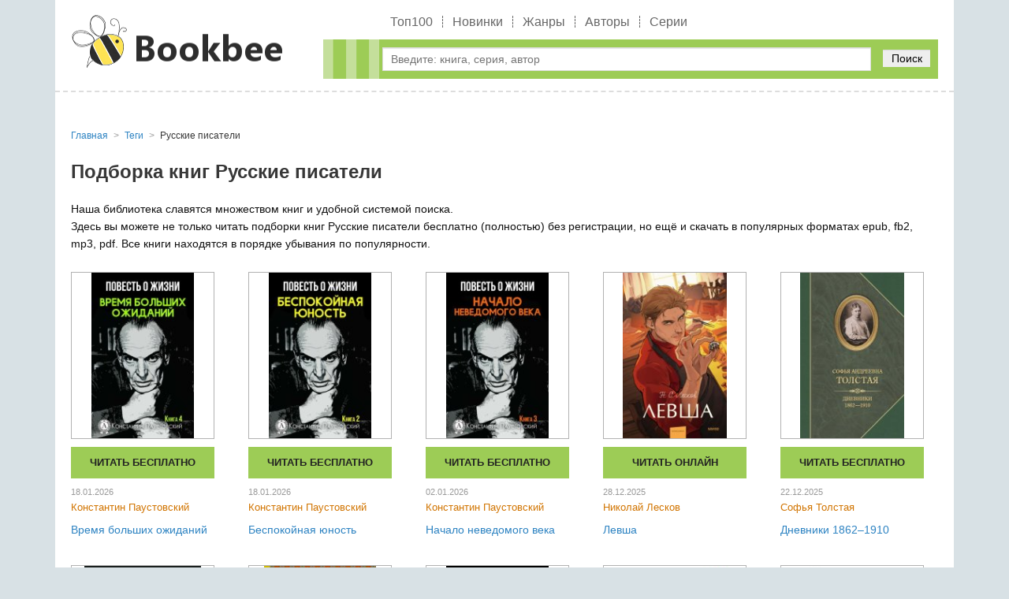

--- FILE ---
content_type: text/html; charset=utf-8
request_url: https://bookbee.ru/tag/287-russkie-pisateli/
body_size: 5869
content:
<!DOCTYPE html>
<html lang="ru">
<head>
	<title>Русские писатели скачать книги бесплатно или читать онлайн | bookbee.ru</title>
	<meta name="viewport" content="width=device-width, initial-scale=1.0"/>
	<meta name="MobileOptimized" content="100%"/>
	<meta property="og:site_name" content="BookBee"/>
	<meta name="yandex-verification" content="d22cc75a3e116eac" />
	
	<meta http-equiv="Content-Type" content="text/html; charset=utf-8" />

			<meta name="description" content="Скачать книги Русские писатели в формате epub, fb2, mp3, pdf для телефона, андроида, айфона или читать онлайн бесплатно (полностью) без регистрации."/>
			<meta name="keywords" content="Русские писатели скачать книги бесплатно или читать онлайн bookbee, Русские писатели скачать книги бесплатно или читать онлайн читать бесплатно bookbee"/>
			<link rel="canonical" href="https://bookbee.ru/tag/287-russkie-pisateli/"/>

			<meta property="og:title" content="Русские писатели скачать книги бесплатно или читать онлайн"/>
			<meta property="og:description" content="Скачать книги Русские писатели в формате epub, fb2, mp3, pdf для телефона, андроида, айфона или читать онлайн бесплатно (полностью) без регистрации."/>
			<meta property="og:url" content="https://bookbee.ru/tag/287-russkie-pisateli/"/>
			
		
<link rel="shortcut icon" href="/themes/bookbee/favicon.ico" type="image/x-icon" />
	<link type="text/css" rel="stylesheet" media="all" href="/sites/files/css/css_3f7bda5927c44b55f2e74612d6658cee.css" />
		<!-- Yandex.RTB -->
	<script>window.yaContextCb=window.yaContextCb||[]</script>
	<script src="https://yandex.ru/ads/system/context.js" async></script>
</head>
<body>
	<div class="page_wrapper">
		<header>
			<div class="container">
				<div class="logo"><a href="/"><img src="/images/logobee.png" alt=""/></a></div>
				<div class="tright">
					<nav class="b_menu">
						<ul>
							
									<li><a href="/top/">Топ100</a></li>
									<li><a href="/new/">Новинки</a></li>
									<li><a href="/genre/">Жанры</a></li>
									<li><a href="/author/">Авторы</a></li>
									<li><a href="/seq/">Серии</a></li>
														</ul>
					</nav>
					<div class="bl_search">
						<form method="get" action="/booksearch">
							<div class="input">
								<input name="ask" value="" type="text" class="search_input" id="search_input" placeholder="Введите: книга, серия, автор" maxlength="160"/>
							</div>
							<div class="submit">
								<button type="submit">Поиск</button>
							</div>
						</form>
						
						<div class="quick_search">
							<span class="quick_search_close" id="quick_search_close"></span>
							<div id="quick_search"></div>
						</div>
					</div>
				</div>
			</div>
		</header>
		<div class="content">
			<div class="container">
				<!-- Yandex.RTB R-A-7984459-3 -->
				<div id="yandex_rtb_R-A-7984459-3"></div>
				<script>
				window.yaContextCb.push(() => {
					Ya.Context.AdvManager.render({
						"blockId": "R-A-7984459-3",
						"renderTo": "yandex_rtb_R-A-7984459-3"
					})
				})
				</script>
				<div class="b_block_two">
					<div class="b_block_center">
																																																
				<ul class="b_breadcrumbs" itemscope="itemscope" itemtype="https://schema.org/BreadcrumbList">
					<li class="item" itemscope="itemscope" itemprop="itemListElement" itemtype="https://schema.org/ListItem">
						<a href="https://bookbee.ru/" itemprop="item">
							<span class="name" itemprop="name">Главная</span>
						</a>
						<meta itemprop="position" content="1"/>
					</li>
					<li class="item" itemscope="itemscope" itemprop="itemListElement" itemtype="https://schema.org/ListItem">
						<a itemprop="item" href="https://bookbee.ru/tag/">
							<span class="name" itemprop="name">Теги</span>
						</a>
						<meta itemprop="position" content="2"/>
					</li>
					<li class="item" itemscope="itemscope" itemprop="itemListElement" itemtype="https://schema.org/ListItem">
						<span class="name" itemprop="name">Русские писатели</span>
						<meta itemprop="position" content="3"/>
					</li>
				</ul>

				<div class="b_desc">
					
			<h1>Подборка книг Русские писатели</h1>
			<p>
				Наша библиотека славятся множеством книг и удобной системой поиска.<br/>
				Здесь вы можете не только читать подборки книг Русские писатели бесплатно (полностью) без регистрации, но ещё и скачать в популярных форматах epub, fb2, mp3, pdf. 
				Все книги находятся в порядке убывания по популярности.
			</p>
		
				</div>

				<div class="book_list">
					<div class="wrap">
						
		<div class="item">
			<div class="desc">
				
		<div class="cover">
			<a href="/book/248718-vrema-bolsih-ozidanij/">
				<img height="220" alt="Время больших ожиданий" src="/b/img/mini/248718.jpg"/>
			</a>
		</div>
	
				<div class="b_buttons_book"><div class="btn list"><a href="/book/248718-vrema-bolsih-ozidanij/read/">Читать бесплатно</a></div></div>
				
				<div class="date_add">18.01.2026</div>
				
				<span class="author"><a href="/author/80-konstantin-paustovskiy/" title="Константин Паустовский">Константин Паустовский</a></span>
				<div class="book_name"><a href="/book/248718-vrema-bolsih-ozidanij/">Время больших ожиданий</a></div>
			</div>
		</div>
	
		<div class="item">
			<div class="desc">
				
		<div class="cover">
			<a href="/book/248717-bespokojnaa-unost/">
				<img height="220" alt="Беспокойная юность" src="/b/img/mini/248717.jpg"/>
			</a>
		</div>
	
				<div class="b_buttons_book"><div class="btn list"><a href="/book/248717-bespokojnaa-unost/read/">Читать бесплатно</a></div></div>
				
				<div class="date_add">18.01.2026</div>
				
				<span class="author"><a href="/author/80-konstantin-paustovskiy/" title="Константин Паустовский">Константин Паустовский</a></span>
				<div class="book_name"><a href="/book/248717-bespokojnaa-unost/">Беспокойная юность</a></div>
			</div>
		</div>
	
		<div class="item">
			<div class="desc">
				
		<div class="cover">
			<a href="/book/247668-nacalo-nevedomogo-veka/">
				<img height="220" alt="Начало неведомого века" src="/b/img/mini/247668.jpg"/>
			</a>
		</div>
	
				<div class="b_buttons_book"><div class="btn list"><a href="/book/247668-nacalo-nevedomogo-veka/read/">Читать бесплатно</a></div></div>
				
				<div class="date_add">02.01.2026</div>
				
				<span class="author"><a href="/author/80-konstantin-paustovskiy/" title="Константин Паустовский">Константин Паустовский</a></span>
				<div class="book_name"><a href="/book/247668-nacalo-nevedomogo-veka/">Начало неведомого века</a></div>
			</div>
		</div>
	
		<div class="item">
			<div class="desc">
				
		<div class="cover">
			<a href="/book/246253-levsa/">
				<img height="220" alt="Левша" src="/b/img/mini/246253.jpg"/>
			</a>
		</div>
	
				<div class="b_buttons_book"><div class="btn list litres"><a href="/book/246253-levsa/read/">Читать онлайн</a></div></div>
				
				<div class="date_add">28.12.2025</div>
				
				<span class="author"><a href="/author/152-nikolay-leskov/" title="Николай Лесков">Николай Лесков</a></span>
				<div class="book_name"><a href="/book/246253-levsa/">Левша</a></div>
			</div>
		</div>
	
		<div class="item">
			<div class="desc">
				
		<div class="cover">
			<a href="/book/243531-dnevniki-1862-1910/">
				<img height="220" alt="Дневники 1862–1910" src="/b/img/mini/243531.jpg"/>
			</a>
		</div>
	
				<div class="b_buttons_book"><div class="btn list"><a href="/book/243531-dnevniki-1862-1910/read/">Читать бесплатно</a></div></div>
				
				<div class="date_add">22.12.2025</div>
				
				<span class="author"><a href="/author/47184-sofya-tolstaya/" title="Софья Толстая">Софья Толстая</a></span>
				<div class="book_name"><a href="/book/243531-dnevniki-1862-1910/">Дневники 1862–1910</a></div>
			</div>
		</div>
	
		<div class="item">
			<div class="desc">
				
		<div class="cover">
			<a href="/book/243331-ledi-makbet-mcenskogo-uezda/">
				<img height="220" alt="Леди Макбет Мценского уезда" src="/b/img/mini/243331.jpg"/>
			</a>
		</div>
	
				<div class="b_buttons_book"><div class="btn list litres"><a href="/book/243331-ledi-makbet-mcenskogo-uezda/read/">Читать онлайн</a></div></div>
				
				<div class="date_add">22.12.2025</div>
				
				<span class="author"><a href="/author/152-nikolay-leskov/" title="Николай Лесков">Николай Лесков</a></span>
				<div class="book_name"><a href="/book/243331-ledi-makbet-mcenskogo-uezda/">Леди Макбет Мценского уезда</a></div>
			</div>
		</div>
	
		<div class="item">
			<div class="desc">
				
		<div class="cover">
			<a href="/book/234801-levsa-tupejnyj-hudoznik/">
				<img height="220" alt="Левша. Тупейный художник" src="/b/img/mini/234801.jpg"/>
			</a>
		</div>
	
				<div class="b_buttons_book"><div class="btn list litres"><a href="/book/234801-levsa-tupejnyj-hudoznik/read/">Читать онлайн</a></div></div>
				
				<div class="date_add">29.11.2025</div>
				
				<span class="author"><a href="/author/152-nikolay-leskov/" title="Николай Лесков">Николай Лесков</a></span>
				<div class="book_name"><a href="/book/234801-levsa-tupejnyj-hudoznik/">Левша. Тупейный художник</a></div>
			</div>
		</div>
	
		<div class="item">
			<div class="desc">
				
		<div class="cover">
			<a href="/book/234606-dalekie-gody/">
				<img height="220" alt="Далекие годы" src="/b/img/mini/234606.jpg"/>
			</a>
		</div>
	
				<div class="b_buttons_book"><div class="btn list"><a href="/book/234606-dalekie-gody/read/">Читать бесплатно</a></div></div>
				
				<div class="date_add">28.11.2025</div>
				
				<span class="author"><a href="/author/80-konstantin-paustovskiy/" title="Константин Паустовский">Константин Паустовский</a></span>
				<div class="book_name"><a href="/book/234606-dalekie-gody/">Далекие годы</a></div>
			</div>
		</div>
	
		<div class="item">
			<div class="desc">
				
		<div class="cover">
			<a href="/book/233503-vecer-u-kler-polet-nocnye-dorogi-sbornik/">
				<img height="220" alt="Вечер у Клэр. Полет. Ночные дороги (сборник)" src="/b/img/mini/233503.jpg"/>
			</a>
		</div>
	
				<div class="b_buttons_book"><div class="btn list"><a href="/book/233503-vecer-u-kler-polet-nocnye-dorogi-sbornik/read/">Читать бесплатно</a></div></div>
				
				<div class="date_add">25.11.2025</div>
				
				<span class="author"><a href="/author/63646-gayto-gazdanov/" title="Гайто Газданов">Гайто Газданов</a></span>
				<div class="book_name"><a href="/book/233503-vecer-u-kler-polet-nocnye-dorogi-sbornik/">Вечер у Клэр. Полет. Ночные дороги (сборник)</a></div>
			</div>
		</div>
	
		<div class="item">
			<div class="desc">
				
		<div class="cover">
			<a href="/book/228759-nikolaj-gogol/">
				<img height="220" alt="Николай Гоголь" src="/b/img/mini/228759.jpg"/>
			</a>
		</div>
	
				<div class="b_buttons_book"><div class="btn list"><a href="/book/228759-nikolaj-gogol/read/">Читать бесплатно</a></div></div>
				
				<div class="date_add">13.11.2025</div>
				
				<span class="author"><a href="/author/1268-vladimir-nabokov/" title="Владимир Набоков">Владимир Набоков</a></span>
				<div class="book_name"><a href="/book/228759-nikolaj-gogol/">Николай Гоголь</a></div>
			</div>
		</div>
	
		<div class="item">
			<div class="desc">
				
		<div class="cover">
			<a href="/book/227711-kommentarij-k-romanu-vladimira-nabokova-dar/">
				<img height="220" alt="Комментарий к роману Владимира Набокова «Дар»" src="/b/img/mini/227711.jpg"/>
			</a>
		</div>
	
				<div class="b_buttons_book"><div class="btn list"><a href="/book/227711-kommentarij-k-romanu-vladimira-nabokova-dar/read/">Читать бесплатно</a></div></div>
				
				<div class="date_add">10.11.2025</div>
				
				<span class="author"><a href="/author/173353-aleksandr-dolinin/" title="Александр Долинин">Александр Долинин</a></span>
				<div class="book_name"><a href="/book/227711-kommentarij-k-romanu-vladimira-nabokova-dar/">Комментарий к роману Владимира Набокова «Дар»</a></div>
			</div>
		</div>
	
		<div class="item">
			<div class="desc">
				
		<div class="cover">
			<a href="/book/224754-zizn-antona-cehova/">
				<img height="220" alt="Жизнь Антона Чехова" src="/b/img/mini/224754.jpg"/>
			</a>
		</div>
	
				<div class="b_buttons_book"><div class="btn list"><a href="/book/224754-zizn-antona-cehova/read/">Читать бесплатно</a></div></div>
				
				<div class="date_add">02.11.2025</div>
				
				<span class="author"><a href="/author/216165-donald-rejfild/" title="Дональд Рейфилд">Дональд Рейфилд</a></span>
				<div class="book_name"><a href="/book/224754-zizn-antona-cehova/">Жизнь Антона Чехова</a></div>
			</div>
		</div>
	
		<div class="item">
			<div class="desc">
				
		<div class="cover">
			<a href="/book/224195-morfij/">
				<img height="220" alt="Морфий" src="/b/img/mini/224195.jpg"/>
			</a>
		</div>
	
				<div class="b_buttons_book"><div class="btn list"><a href="/book/224195-morfij/read/">Читать бесплатно</a></div></div>
				
				<div class="date_add">01.11.2025</div>
				
				<span class="author"><a href="/author/289-mihail-bulgakov/" title="Михаил Булгаков">Михаил Булгаков</a></span>
				<div class="book_name"><a href="/book/224195-morfij/">Морфий</a></div>
			</div>
		</div>
	
		<div class="item">
			<div class="desc">
				
		<div class="cover">
			<a href="/book/224035-leningrad-sergea-dovlatova-v-obektive-fotokamery/">
				<img height="220" alt="Ленинград Сергея Довлатова в объективе фотокамеры" src="/b/img/mini/224035.jpg"/>
			</a>
		</div>
	
				<div class="b_buttons_book"><div class="btn list litres"><a href="/book/224035-leningrad-sergea-dovlatova-v-obektive-fotokamery/read/">Читать онлайн</a></div></div>
				
				<div class="date_add">01.11.2025</div>
				
				<span class="author"><a href="/author/174727-andrej-arev/" title="Андрей Арьев">Андрей Арьев</a></span>
				<div class="book_name"><a href="/book/224035-leningrad-sergea-dovlatova-v-obektive-fotokamery/">Ленинград Сергея Довлатова в объективе фотокамеры</a></div>
			</div>
		</div>
	
		<div class="item">
			<div class="desc">
				
		<div class="cover">
			<a href="/book/221843-cemodan-sbornik/">
				<img height="220" alt="Чемодан (сборник)" src="/b/img/mini/221843.jpg"/>
			</a>
		</div>
	
				<div class="b_buttons_book"><div class="btn list"><a href="/book/221843-cemodan-sbornik/read/">Читать бесплатно</a></div></div>
				
				<div class="date_add">25.10.2025</div>
				
				<span class="author"><a href="/author/120850-sergey-dovlatov/" title="Сергей Довлатов">Сергей Довлатов</a></span>
				<div class="book_name"><a href="/book/221843-cemodan-sbornik/">Чемодан (сборник)</a></div>
			</div>
		</div>
	
		<div class="item">
			<div class="desc">
				
		<div class="cover">
			<a href="/book/220004-sergej-dovlatov-vrema-mesto-sudba/">
				<img height="220" alt="Сергей Довлатов: время, место, судьба" src="/b/img/mini/220004.jpg"/>
			</a>
		</div>
	
				<div class="b_buttons_book"><div class="btn list"><a href="/book/220004-sergej-dovlatov-vrema-mesto-sudba/read/">Читать бесплатно</a></div></div>
				
				<div class="date_add">20.10.2025</div>
				
				<span class="author"><a href="/author/120682-igor-suhih/" title="Игорь Николаевич Сухих">Игорь Николаевич Сухих</a></span>
				<div class="book_name"><a href="/book/220004-sergej-dovlatov-vrema-mesto-sudba/">Сергей Довлатов: время, место, судьба</a></div>
			</div>
		</div>
	
		<div class="item">
			<div class="desc">
				
		<div class="cover">
			<a href="/book/219445-lekcii-po-russkoj-literature/">
				<img height="220" alt="Лекции по русской литературе" src="/b/img/mini/219445.jpg"/>
			</a>
		</div>
	
				<div class="b_buttons_book"><div class="btn list"><a href="/book/219445-lekcii-po-russkoj-literature/read/">Читать бесплатно</a></div></div>
				
				<div class="date_add">20.10.2025</div>
				
				<span class="author"><a href="/author/1268-vladimir-nabokov/" title="Владимир Набоков">Владимир Набоков</a></span>
				<div class="book_name"><a href="/book/219445-lekcii-po-russkoj-literature/">Лекции по русской литературе</a></div>
			</div>
		</div>
	
		<div class="item">
			<div class="desc">
				
		<div class="cover">
			<a href="/book/217451-tri-furii-vremen-minuvsih-hroniki-strasti-i-bunta-lu-andreas-salome-ni/">
				<img height="220" alt="Три фурии времен минувших. Хроники страсти и бунта. Лу Андреас-Саломе, Нина Петровская, Лиля Брик" src="/b/img/mini/217451.jpg"/>
			</a>
		</div>
	
				<div class="b_buttons_book"><div class="btn list"><a href="/book/217451-tri-furii-vremen-minuvsih-hroniki-strasti-i-bunta-lu-andreas-salome-ni/read/">Читать бесплатно</a></div></div>
				
				<div class="date_add">13.10.2025</div>
				
				<span class="author"><a href="/author/208243-igor-talalaevskij/" title="Игорь Талалаевский">Игорь Талалаевский</a></span>
				<div class="book_name"><a href="/book/217451-tri-furii-vremen-minuvsih-hroniki-strasti-i-bunta-lu-andreas-salome-ni/">Три фурии времен минувших. Хроники страсти и бунта. Лу Андреас-Саломе, Нина Петровская, Лиля Брик</a></div>
			</div>
		</div>
	
		<div class="item">
			<div class="desc">
				
		<div class="cover">
			<a href="/book/217447-mandelstam-blok-i-granicy-mifopoeticeskogo-simvolizma/">
				<img height="220" alt="Мандельштам, Блок и границы мифопоэтического символизма" src="/b/img/mini/217447.jpg"/>
			</a>
		</div>
	
				<div class="b_buttons_book"><div class="btn list"><a href="/book/217447-mandelstam-blok-i-granicy-mifopoeticeskogo-simvolizma/read/">Читать бесплатно</a></div></div>
				
				<div class="date_add">13.10.2025</div>
				
				<span class="author"><a href="/author/208239-stuart-goldberg/" title="Стюарт Голдберг">Стюарт Голдберг</a></span>
				<div class="book_name"><a href="/book/217447-mandelstam-blok-i-granicy-mifopoeticeskogo-simvolizma/">Мандельштам, Блок и границы мифопоэтического символизма</a></div>
			</div>
		</div>
	
		<div class="item">
			<div class="desc">
				
		<div class="cover">
			<a href="/book/216928-vecer-u-kler-nocnye-dorogi/">
				<img height="220" alt="Вечер у Клэр. Ночные дороги" src="/b/img/mini/216928.jpg"/>
			</a>
		</div>
	
				<div class="b_buttons_book"><div class="btn list"><a href="/book/216928-vecer-u-kler-nocnye-dorogi/read/">Читать бесплатно</a></div></div>
				
				<div class="date_add">07.10.2025</div>
				
				<span class="author"><a href="/author/63646-gayto-gazdanov/" title="Гайто Газданов">Гайто Газданов</a></span>
				<div class="book_name"><a href="/book/216928-vecer-u-kler-nocnye-dorogi/">Вечер у Клэр. Ночные дороги</a></div>
			</div>
		</div>
	
		<div class="item">
			<div class="desc">
				
		<div class="cover">
			<a href="/book/215873-kitaj-u-russkih-pisatelej/">
				<img height="220" alt="Китай у русских писателей" src="/b/img/mini/215873.jpg"/>
			</a>
		</div>
	
				<div class="b_buttons_book"><div class="btn list"><a href="/book/215873-kitaj-u-russkih-pisatelej/read/">Читать бесплатно</a></div></div>
				
				<div class="date_add">18.09.2025</div>
				
				<span class="author"><a href="/author/153-sbornik/" title="Сборник">Сборник</a></span>
				<div class="book_name"><a href="/book/215873-kitaj-u-russkih-pisatelej/">Китай у русских писателей</a></div>
			</div>
		</div>
	
		<div class="item">
			<div class="desc">
				
		<div class="cover">
			<a href="/book/215770-rossia-mezdu-dikostu-i-proizvolom-zametki-russkogo-pisatela/">
				<img height="220" alt="Россия между дикостью и произволом. Заметки русского писателя" src="/b/img/mini/215770.jpg"/>
			</a>
		</div>
	
				<div class="b_buttons_book"><div class="btn list"><a href="/book/215770-rossia-mezdu-dikostu-i-proizvolom-zametki-russkogo-pisatela/read/">Читать бесплатно</a></div></div>
				
				<div class="date_add">15.09.2025</div>
				
				<span class="author"><a href="/author/148-maksim-gorkiy/" title="Максим Горький">Максим Горький</a></span>
				<div class="book_name"><a href="/book/215770-rossia-mezdu-dikostu-i-proizvolom-zametki-russkogo-pisatela/">Россия между дикостью и произволом. Заметки русского писателя</a></div>
			</div>
		</div>
	
		<div class="item">
			<div class="desc">
				
		<div class="cover">
			<a href="/book/215285-zil-byl-odin-pisatel-vospominania-druzej-ob-eduarde-uspenskom/">
				<img height="220" alt="Жил-был один писатель… Воспоминания друзей об Эдуарде Успенском" src="/b/img/mini/215285.jpg"/>
			</a>
		</div>
	
				<div class="b_buttons_book"><div class="btn list"><a href="/book/215285-zil-byl-odin-pisatel-vospominania-druzej-ob-eduarde-uspenskom/read/">Читать бесплатно</a></div></div>
				
				<div class="date_add">11.09.2025</div>
				
				<span class="author"><a href="/author/153-sbornik/" title="Сборник">Сборник</a></span>
				<div class="book_name"><a href="/book/215285-zil-byl-odin-pisatel-vospominania-druzej-ob-eduarde-uspenskom/">Жил-был один писатель… Воспоминания друзей об Эдуарде Успенском</a></div>
			</div>
		</div>
	
		<div class="item">
			<div class="desc">
				
		<div class="cover">
			<a href="/book/215241-v-ozidanii-serdca/">
				<img height="220" alt="В ожидании сердца" src="/b/img/mini/215241.jpg"/>
			</a>
		</div>
	
				<div class="b_buttons_book"><div class="btn list"><a href="/book/215241-v-ozidanii-serdca/read/">Читать бесплатно</a></div></div>
				
				<div class="date_add">10.09.2025</div>
				
				<span class="author"><a href="/author/112653-urij-polakov/" title="Юрий Поляков">Юрий Поляков</a></span>
				<div class="book_name"><a href="/book/215241-v-ozidanii-serdca/">В ожидании сердца</a></div>
			</div>
		</div>
	
		<div class="item">
			<div class="desc">
				
		<div class="cover">
			<a href="/book/214801-mark-aldanov-pisatel-obsestvennyj-deatel-i-dzentlmen-russkoj-emigracii/">
				<img height="220" alt="Марк Алданов. Писатель, общественный деятель и джентльмен русской эмиграции" src="/b/img/mini/214801.jpg"/>
			</a>
		</div>
	
				<div class="b_buttons_book"><div class="btn list"><a href="/book/214801-mark-aldanov-pisatel-obsestvennyj-deatel-i-dzentlmen-russkoj-emigracii/read/">Читать бесплатно</a></div></div>
				
				<div class="date_add">03.09.2025</div>
				
				<span class="author"><a href="/author/205331-mark-uralskij/" title="Марк Уральский">Марк Уральский</a></span>
				<div class="book_name"><a href="/book/214801-mark-aldanov-pisatel-obsestvennyj-deatel-i-dzentlmen-russkoj-emigracii/">Марк Алданов. Писатель, общественный деятель и джентльмен русской эмиграции</a></div>
			</div>
		</div>
	
					</div>
					
			 <div class="b_pager">
				
				
				
				<span class="pager current">1</span><a href="/tag/287-russkie-pisateli/?page=2" class="pager">2</a><a href="/tag/287-russkie-pisateli/?page=3" class="pager">3</a><a href="/tag/287-russkie-pisateli/?page=4" class="pager">4</a><a href="/tag/287-russkie-pisateli/?page=5" class="pager">5</a><a href="/tag/287-russkie-pisateli/?page=6" class="pager">6</a><a href="/tag/287-russkie-pisateli/?page=7" class="pager">7</a>
				<a href="/tag/287-russkie-pisateli/?page=2" class="pager next">»</a>
				
				<a href="/tag/287-russkie-pisateli/?page=7" class="pager last">»»</a>
			 </div>
		
				</div>
														</div>

									</div>
			</div>
		</div>
		<div class="footer_h"></div>
	</div>

	<footer>
		<div class="container">
			<div class="b_copyright">&copy; 2008 - 2025 Bookbee.ru. <a href="mailto:abuse.booksu@gmail.com">Для правообладателей</a></div>
		</div>
	</footer>
	
	<!-- Yandex.Metrika counter -->
	<script>
	   (function(m,e,t,r,i,k,a){m[i]=m[i]||function(){(m[i].a=m[i].a||[]).push(arguments)};
	   m[i].l=1*new Date();k=e.createElement(t),a=e.getElementsByTagName(t)[0],k.async=1,k.src=r,a.parentNode.insertBefore(k,a)})
	   (window, document, "script", "https://mc.yandex.ru/metrika/tag.js", "ym");

	   ym(61451056, "init", {
			clickmap:true,
			trackLinks:true,
			accurateTrackBounce:true,
			webvisor:true
	   });
	</script>
	<noscript><div><img src="https://mc.yandex.ru/watch/61451056" style="position:absolute; left:-9999px;" alt="" /></div></noscript>
	<!-- /Yandex.Metrika counter -->
	
	
	<script>
		var menu = document.getElementById("m_menu_icon");
		var searchInput = document.getElementById("search_input");
		var searchInputTimeout = null;
		var quickSearchDiv = document.getElementById("quick_search");
		var quickSearchClose = document.getElementById("quick_search_close");
		var body = document.body;
		if(menu){
			menu.addEventListener("click", function(){
				if(document.body.classList.contains('mobile_menu-act')){
					body.className = '';
				}else{
					body.className = 'mobile_menu-act';
					quickSearchToggle(0);
					searchInput.value = '';
				}
			});
		}
		
		quickSearchClose.addEventListener("click", function(){
			quickSearchToggle(0);
			searchInput.value = '';
		});

		if(searchInput){
			searchInput.addEventListener("input", function(){
				var val = this.value;
				if(val.length >= 2){
					/* Запросы выполним с задержкой */
					clearTimeout(searchInputTimeout);
					searchInputTimeout = setTimeout(function () {
						/* console.log(searchInput.value+'='+val.length); */
						if(searchInput.value.length >= 2){
							quickSearch(val);
						}else{
							quickSearchToggle(0);
						}
					}, 600);
				}else{
					quickSearchToggle(0);
				}
			});
		}

		function quickSearch(val){
			fetch('/booksearch/quick/?ask='+val+'&lite=1', {
				method: "POST"
			})
			.then(response => response.text())
			.then((response) => {
				if(response == '1'){
					quickSearchToggle(0);
					quickSearchDiv.innerHTML = '';
				}else{
					quickSearchToggle(1);
					quickSearchDiv.innerHTML = response;
				}
			}).catch(() => console.log('Ошибка запроса'));
		}
		
		function quickSearchToggle(show){
			if(show == 1){
				quickSearchDiv.parentNode.style.display = 'block';
			}else{
				quickSearchDiv.parentNode.style.display = 'none';
			}
		}
	</script>
	
	
	<!-- Yandex.RTB R-A-7984459-1 -->
	<script>
	window.yaContextCb.push(() => {
		Ya.Context.AdvManager.render({
			"blockId": "R-A-7984459-1",
			"type": "floorAd",
			"platform": "touch"
		})
	})
	</script>
	<!-- Yandex.RTB R-A-7984459-2 -->
	<script>
	window.yaContextCb.push(() => {
		Ya.Context.AdvManager.render({
			"blockId": "R-A-7984459-2",
			"type": "fullscreen",
			"platform": "touch"
		})
	})
	</script>
	<!-- Yandex.RTB R-A-7984459-4 -->
	<script>
	window.yaContextCb.push(() => {
		Ya.Context.AdvManager.render({
			"blockId": "R-A-7984459-4",
			"type": "fullscreen",
			"platform": "desktop"
		})
	})
	</script>
	<!-- Yandex.RTB R-A-7984459-5 -->
	<script>
	window.yaContextCb.push(() => {
		Ya.Context.AdvManager.render({
			"blockId": "R-A-7984459-5",
			"type": "floorAd",
			"platform": "desktop"
		})
	})
	</script>
</body>
</html>